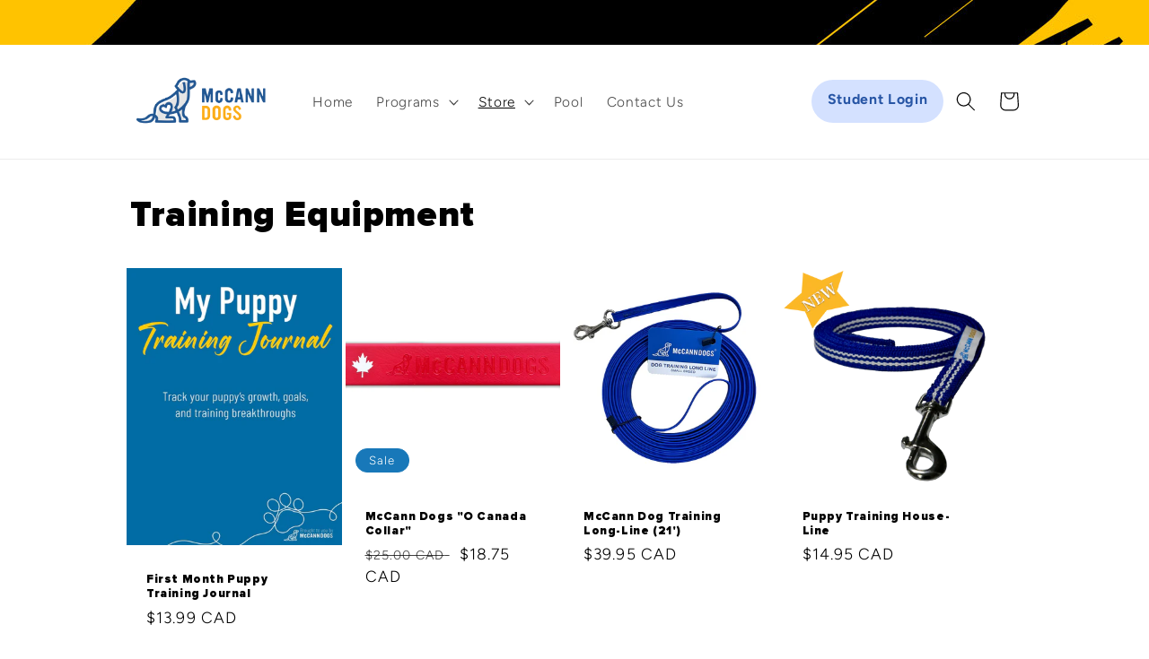

--- FILE ---
content_type: application/x-javascript
request_url: https://app.sealsubscriptions.com/shopify/public/status/shop/mccann-professional-dog-trainers.myshopify.com.js?1768795056
body_size: -288
content:
var sealsubscriptions_settings_updated='1734899072c';

--- FILE ---
content_type: application/x-javascript; charset=utf-8
request_url: https://bundler.nice-team.net/app/shop/status/mccann-professional-dog-trainers.myshopify.com.js?1768795056
body_size: -352
content:
var bundler_settings_updated='1768786534c';